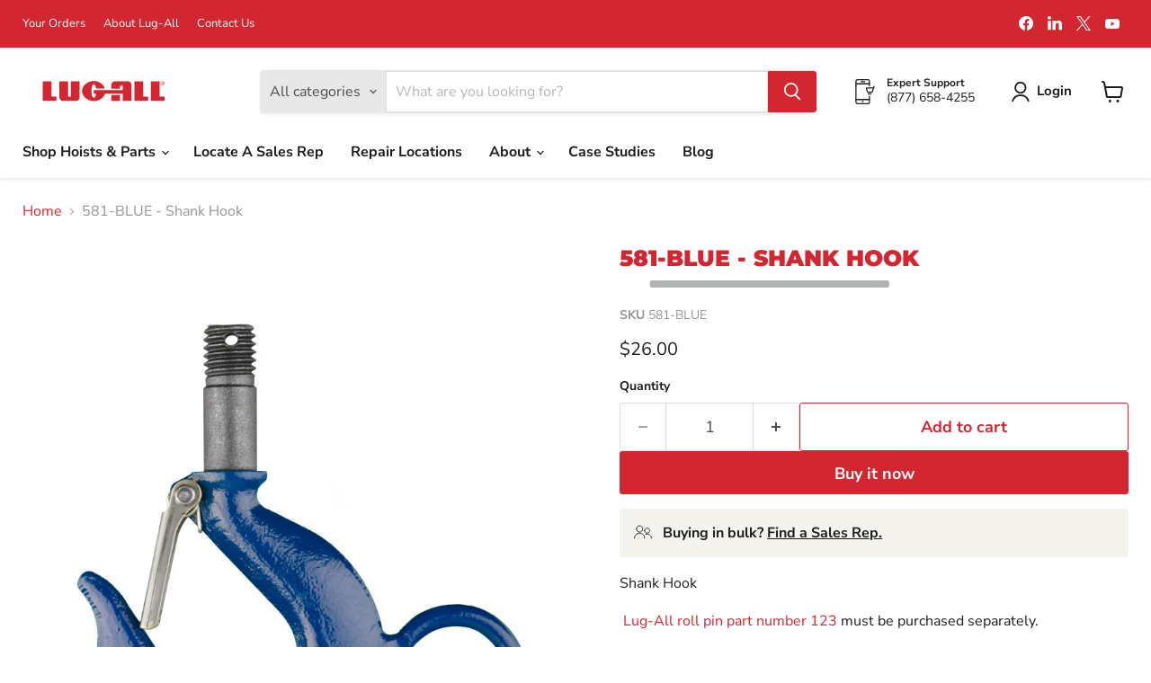

--- FILE ---
content_type: text/javascript
request_url: https://lug-all.com/cdn/shop/t/20/assets/product.gallery.js?v=169430556141423714401765840184
body_size: 1028
content:
import"vendor.drift-zoom";import Swiper from"vendor.swiper";import Lightbox from"lightbox";import EventHandler from"util.events";const MOBILE_MAX_WIDTH=720,TABLET_MAX_WIDTH=1024,BREAKPOINTS={MOBILE:window.matchMedia(`(max-width: ${MOBILE_MAX_WIDTH}px)`),TABLET:window.matchMedia(`(max-width: ${TABLET_MAX_WIDTH}px)`)};class ProductGallery extends HTMLElement{connectedCallback(){this.hasAttribute("placeholder")||(this.thumbnailEvents=new EventHandler,this.modelEvents=new EventHandler,this.swiper=null,this.thumbnailsSwiper=null,this.initialSlide=parseInt(this.getAttribute("initial-slide"),10)||0,this.thumbnailPosition=this.getAttribute("thumbnail-position"),this.thumbnailLayout=this.getAttribute("thumbnail-layout"),this.imageHoverZoom=this.getAttribute("image-hover-zoom"),this.imageClickToZoom=this.getAttribute("image-click-to-zoom"),this.isCarousel=this.hasAttribute("carousel"),this.isMobile=BREAKPOINTS.MOBILE.matches,this.isTabletOrSmaller=BREAKPOINTS.TABLET.matches,this.mobileHandler=()=>{this.isMobile=BREAKPOINTS.MOBILE.matches,this.#onResize()},this.tabletHandler=()=>{this.isTabletOrSmaller=BREAKPOINTS.TABLET.matches,this.#onResize()},BREAKPOINTS.MOBILE.addEventListener("change",this.mobileHandler),BREAKPOINTS.TABLET.addEventListener("change",this.tabletHandler),this.#onResize())}disconnectedCallback(){BREAKPOINTS.MOBILE.removeEventListener("change",this.mobileHandler),BREAKPOINTS.TABLET.removeEventListener("change",this.tabletHandler),this.#destroyLightbox(),this.#destroyHoverZoom(),this.#destroySwiper(),this.#destroyThumbnails()}showVariantMedia(variant){variant.featured_media&&this.#showMediaAtIndex(variant.featured_media.position-1)}get#thumbnailsOrientation(){return this.isMobile?"horizontal":this.thumbnailPosition==="left"?"vertical":"horizontal"}#showMediaAtIndex(index){this.swiper?.slideTo(index)}#showThumbnailAtIndex(index){if(this.thumbnailsSwiper)return;const thumbnails=this.querySelectorAll("[data-swiper-thumbnail]"),activeClass="swiper-slide-thumb-active",prevActiveThumb=this.querySelector(`.${activeClass}`);prevActiveThumb?.classList.remove(activeClass),prevActiveThumb?.firstElementChild?.blur(),thumbnails[index].classList.add(activeClass)}#onResize(){if(this.#destroyLightbox(),this.#setupLightbox(),!this.isCarousel){const image=this.querySelector(".media__image");image&&(this.#destroyHoverZoom(),this.#setupHoverZoom(image));return}this.isCarousel&&this.#onResizeCarousel()}#onResizeCarousel(){this.#destroyModelListeners(),this.#destroySwiper(),this.#destroyThumbnails(),this.#setupModelListeners(),this.#setupThumbnails(),this.#setupSwiper()}#destroyModelListeners(){this.modelEvents.unregisterAll()}#setupModelListeners(){this.querySelectorAll("model-viewer").forEach(model=>{this.modelEvents.register(model,"shopify_model_viewer_ui_toggle_play",()=>{this.swiper&&this.swiper.detachEvents()}),this.modelEvents.register(model,"shopify_model_viewer_ui_toggle_pause",()=>{this.swiper&&this.swiper.attachEvents()})})}#destroySwiper(){this.swiper&&(this.swiper.destroy(),this.swiper=null)}#setupSwiper(){const options={initialSlide:this.initialSlide,autoHeight:!this.hasAttribute("image-crop"),on:{afterInit:swiper=>this.#handleSlideChange(swiper),slideChange:swiper=>this.#handleSlideChange(swiper)},keyboard:{enabled:!0},updateOnWindowResize:!0,allowTouchMove:this.isMobile,speed:this.isMobile?void 0:0};this.thumbnailsSwiper&&(options.thumbs={swiper:this.thumbnailsSwiper}),this.swiper=new Swiper(this.querySelector("[data-swiper-viewer]"),options)}#destroyThumbnails(){this.#destroyThumbnailsSwiper(),this.#destroyThumbnailsGrid()}#setupThumbnails(){this.isMobile||this.thumbnailLayout==="carousel"||this.thumbnailPosition==="left"?this.#setupThumbnailsSwiper():this.#setupThumbnailsGrid()}#destroyThumbnailsSwiper(){this.thumbnailsSwiper&&(this.thumbnailsSwiper.destroy(),this.thumbnailsSwiper=null)}#setupThumbnailsSwiper(){const options={navigation:{nextEl:this.querySelector("[data-swiper-next]"),prevEl:this.querySelector("[data-swiper-prev]")},mousewheel:{enabled:!0},keyboard:{enabled:!0},slidesPerView:"auto",freeMode:!0,direction:this.#thumbnailsOrientation,watchSlidesProgress:!0,updateOnWindowResize:!0};this.thumbnailsSwiper=new Swiper(this.querySelector("[data-swiper-navigation]"),options)}#destroyThumbnailsGrid(){this.thumbnailEvents.unregisterAll()}#setupThumbnailsGrid(){this.#showThumbnailAtIndex(this.initialSlide),this.querySelectorAll("[data-swiper-thumbnail]").forEach((thumb,thumbIndex)=>{const onThumbnailClick=()=>this.#showMediaAtIndex(thumbIndex),onThumbnailKeyDown=e=>{(e.keyCode===13||e.keyCode===32)&&(e.preventDefault(),this.#showMediaAtIndex(thumbIndex))};this.thumbnailEvents.register(thumb,"click",onThumbnailClick),this.thumbnailEvents.register(thumb,"keydown",onThumbnailKeyDown)})}#handleSlideChange(swiper){const activeMedia=swiper.slides[swiper.activeIndex],previousMedia=swiper.slides[swiper.previousIndex];switch(this.#showThumbnailAtIndex(swiper.activeIndex),activeMedia.dataset.mediaType){case"image":this.#setupHoverZoom(activeMedia.querySelector(".media__image"));break;default:break}switch(previousMedia?.dataset?.mediaType){case"model":if(!Shopify.ModelViewerUI)return;new Shopify.ModelViewerUI(previousMedia.querySelector("model-viewer")).pause();break;default:break}}#destroyLightbox(){this.lightbox&&(this.lightbox.destroy(),this.lightbox=null)}#setupLightbox(){if(this.imageClickToZoom==="disabled"||this.imageClickToZoom==="mobile"&&!this.isMobile||this.imageClickToZoom==="desktop"&&this.isMobile)return;const triggers=this.querySelectorAll("[data-photoswipe-trigger-for]"),images=this.querySelectorAll("[data-photoswipe-image]"),thumbnails=this.querySelectorAll("[data-photoswipe-thumb]"),onClose=()=>this.drift?.enable(),onOpen=()=>this.drift?.disable();triggers.length<1||images.length<1||(this.lightbox=new Lightbox(triggers,images,thumbnails,{events:{onOpen,onClose}}))}#destroyHoverZoom(){this.drift&&(this.drift.destroy(),this.drift=null)}#setupHoverZoom(image){if(this.imageHoverZoom==="disabled"||this.isTabletOrSmaller)return;const mediaEl=image.closest(".media"),mediaWidth=mediaEl.offsetWidth,mediaHeight=mediaEl.offsetHeight,imageWidth=image.offsetWidth,imageHeight=image.offsetHeight;if(imageWidth<mediaWidth||imageHeight<mediaHeight)return;const options={handleTouch:!1,paneContainer:mediaEl};this.imageHoverZoom==="separate"&&(options.paneContainer=this.querySelector("[data-zoom-container]"),options.inlinePane=!1,options.hoverBoundingBox=!0,options.onShow=()=>{const productMain=document.querySelector(".product-main"),productAlt=document.querySelector(".product-form--alt");productMain?.classList.add("product-gallery--fade"),productAlt?.classList.add("product-gallery--fade")},options.onHide=()=>{const productMain=document.querySelector(".product-main"),productAlt=document.querySelector(".product-form--alt");productMain?.classList.remove("product-gallery--fade"),productAlt?.classList.remove("product-gallery--fade")}),this.drift=new Drift(image,options)}}customElements.define("product-gallery",ProductGallery);
//# sourceMappingURL=/cdn/shop/t/20/assets/product.gallery.js.map?v=169430556141423714401765840184


--- FILE ---
content_type: text/javascript; charset=utf-8
request_url: https://lug-all.com/products/shank-hook-769.js
body_size: 200
content:
{"id":1919249776710,"title":"581-BLUE - Shank Hook","handle":"shank-hook-769","description":"\u003cp\u003eShank Hook\u003c\/p\u003e\n\u003cp\u003e \u003cmeta charset=\"utf-8\"\u003e\u003ca data-mce-fragment=\"1\" href=\"https:\/\/lug-all.com\/products\/roll-pin-1\"\u003eLug-All roll pin part number 123\u003c\/a\u003e\u003cspan data-mce-fragment=\"1\"\u003e must be purchased separately.\u003c\/span\u003e\u003c\/p\u003e\n\u003cp\u003eThis part is compatible with model 4-B.\u003c\/p\u003e","published_at":"2020-03-20T16:09:29-04:00","created_at":"2018-12-13T12:16:55-05:00","vendor":"lugallstore","type":"Parts","tags":["Hook"],"price":2600,"price_min":2600,"price_max":2600,"available":true,"price_varies":false,"compare_at_price":null,"compare_at_price_min":0,"compare_at_price_max":0,"compare_at_price_varies":false,"variants":[{"id":19575731028038,"title":"Default Title","option1":"Default Title","option2":null,"option3":null,"sku":"581-BLUE","requires_shipping":true,"taxable":true,"featured_image":null,"available":true,"name":"581-BLUE - Shank Hook","public_title":null,"options":["Default Title"],"price":2600,"weight":391,"compare_at_price":null,"inventory_management":null,"barcode":"","requires_selling_plan":false,"selling_plan_allocations":[]}],"images":["\/\/cdn.shopify.com\/s\/files\/1\/0065\/2496\/0838\/products\/581BLUE.jpg?v=1550604542"],"featured_image":"\/\/cdn.shopify.com\/s\/files\/1\/0065\/2496\/0838\/products\/581BLUE.jpg?v=1550604542","options":[{"name":"Title","position":1,"values":["Default Title"]}],"url":"\/products\/shank-hook-769","media":[{"alt":null,"id":1654508847174,"position":1,"preview_image":{"aspect_ratio":0.735,"height":1020,"width":750,"src":"https:\/\/cdn.shopify.com\/s\/files\/1\/0065\/2496\/0838\/products\/581BLUE.jpg?v=1550604542"},"aspect_ratio":0.735,"height":1020,"media_type":"image","src":"https:\/\/cdn.shopify.com\/s\/files\/1\/0065\/2496\/0838\/products\/581BLUE.jpg?v=1550604542","width":750}],"requires_selling_plan":false,"selling_plan_groups":[]}

--- FILE ---
content_type: image/svg+xml
request_url: https://lug-all.com/cdn/shop/files/lug-all_logo_whitebg_425x101.svg?v=1676479310
body_size: 587
content:
<?xml version="1.0" encoding="UTF-8"?>
<svg width="425px" height="101px" viewBox="0 0 425 101" version="1.1" xmlns="http://www.w3.org/2000/svg" xmlns:xlink="http://www.w3.org/1999/xlink">
    <!-- Generator: Sketch 51.3 (57544) - http://www.bohemiancoding.com/sketch -->
    <title>lug-all_logo_whitebg</title>
    <desc>Created with Sketch.</desc>
    <defs></defs>
    <g id="Symbols" stroke="none" stroke-width="1" fill="none" fill-rule="evenodd">
        <g id="lug-all_logo_whitebg">
            <polygon id="Path-3" fill="#FFFFFF" points="425 45.5 370.109375 100.066406 0.861941425 100.066406 0.861941425 0 425 0"></polygon>
            <g id="Group" transform="translate(40.000000, 30.000000)" fill="#D22630">
                <polyline id="Fill-1" points="180.393708 0.883636364 180.393708 39.7909091 207.450787 39.7909091 207.450787 31.1854545 197.690787 31.1854545 197.690787 0.883636364 180.393708 0.883636364"></polyline>
                <polyline id="Fill-2" points="212.942921 0.883636364 212.942921 39.7909091 240 39.7909091 240 31.1854545 230.24 31.1854545 230.24 0.883636364 212.942921 0.883636364"></polyline>
                <polyline id="Fill-4" points="0 0.883636364 0 39.7909091 27.0570787 39.7909091 27.0570787 31.1854545 17.2961798 31.1854545 17.2961798 0.883636364 0 0.883636364"></polyline>
                <path d="M55.338427,31.1845455 L49.8453933,31.1845455 L49.8453933,0.883636364 L32.5492135,0.883636364 L32.5492135,32.2736364 C32.5492135,36.4018182 35.8588764,39.79 39.941573,39.79 L65.2548315,39.79 C69.3366292,39.79 72.6355056,36.4018182 72.6355056,32.2736364 L72.6355056,0.883636364 L55.338427,0.883636364 L55.338427,31.1845455" id="Fill-6"></path>
                <path d="M167.525393,0.883636364 L142.211236,0.883636364 C138.130337,0.883636364 134.831461,4.27181818 134.831461,8.40090909 L134.831461,15.5972727 L152.128539,15.5972727 L152.128539,9.48909091 L157.620674,9.48909091 L157.620674,18.3945455 L100.130337,18.3945455 L100.130337,25.3190909 L104.550112,25.3190909 L104.646292,25.3209091 L104.647191,25.4672727 C104.501573,29.75 103.188315,33.2936364 100.279551,33.2709091 C97.2017978,33.2463636 95.9173034,27.6745455 95.9173034,20.4009091 C95.9173034,13.1272727 97.3465169,6.87181818 100.365843,6.90727273 C103.188315,6.93909091 103.92,10.5590909 104.647191,15.2809091 L122.402697,15.2809091 L122.382921,15.2072727 C119.713258,6.88727273 110.933034,0.370909091 100.487191,0.370909091 C88.028764,0.370909091 77.2080899,9.60909091 77.2080899,20.0936364 C77.2080899,30.5790909 88.1258427,40 100.586067,40 C110.973483,40 120.094382,33.6518182 122.748764,25.3945455 L122.75236,25.3190909 L157.620674,25.3190909 L157.620674,39.79 L174.916854,39.79 L174.916854,8.40090909 C174.916854,4.27181818 171.607191,0.883636364 167.525393,0.883636364" id="Fill-7"></path>
                <polygon id="Fill-8" points="134.831461 39.7909091 152.12764 39.7909091 152.12764 27.9436364 134.831461 27.9436364"></polygon>
                <path d="M235.133483,5.37636364 L235.649438,5.37636364 C236.235506,5.37636364 236.532135,5.6 236.64,6.19545455 C236.733483,6.80818182 236.843146,7.23545455 236.953708,7.38636364 L237.725843,7.38636364 C237.651236,7.23545455 237.543371,6.95727273 237.432809,6.23181818 C237.340225,5.54454545 237.065169,5.17272727 236.659775,5.09909091 L236.659775,5.06 C237.155955,4.91181818 237.561348,4.53818182 237.561348,3.92636364 C237.561348,3.48090909 237.413034,3.16363636 237.138876,2.96 C236.861124,2.75454545 236.404494,2.60545455 235.70427,2.60545455 C235.151461,2.60545455 234.785618,2.66181818 234.398202,2.71636364 L234.398202,7.38636364 L235.133483,7.38636364 L235.133483,5.37636364 Z M235.133483,3.22 C235.26382,3.20181818 235.427416,3.18272727 235.667416,3.18272727 C236.494382,3.18272727 236.789213,3.59090909 236.789213,4 C236.789213,4.57727273 236.273258,4.79909091 235.667416,4.79909091 L235.133483,4.79909091 L235.133483,3.22 Z" id="Fill-9"></path>
                <path d="M235.906517,9.15090909 C238.186067,9.15090909 239.989213,7.31 239.989213,4.94909091 C239.989213,2.62363636 238.186067,0.765454545 235.923596,0.765454545 L235.906517,0.765454545 C233.643146,0.765454545 231.805843,2.62363636 231.805843,4.94909091 C231.805843,7.31 233.643146,9.15090909 235.906517,9.15090909 M235.906517,1.41545455 L235.923596,1.41545455 C237.763596,1.41545455 239.234157,2.99636364 239.234157,4.96818182 C239.234157,6.93909091 237.763596,8.51909091 235.923596,8.50090909 C234.085393,8.50090909 232.596854,6.93909091 232.596854,4.94909091 C232.596854,2.99636364 234.085393,1.41545455 235.906517,1.41545455" id="Fill-10"></path>
            </g>
        </g>
    </g>
</svg>